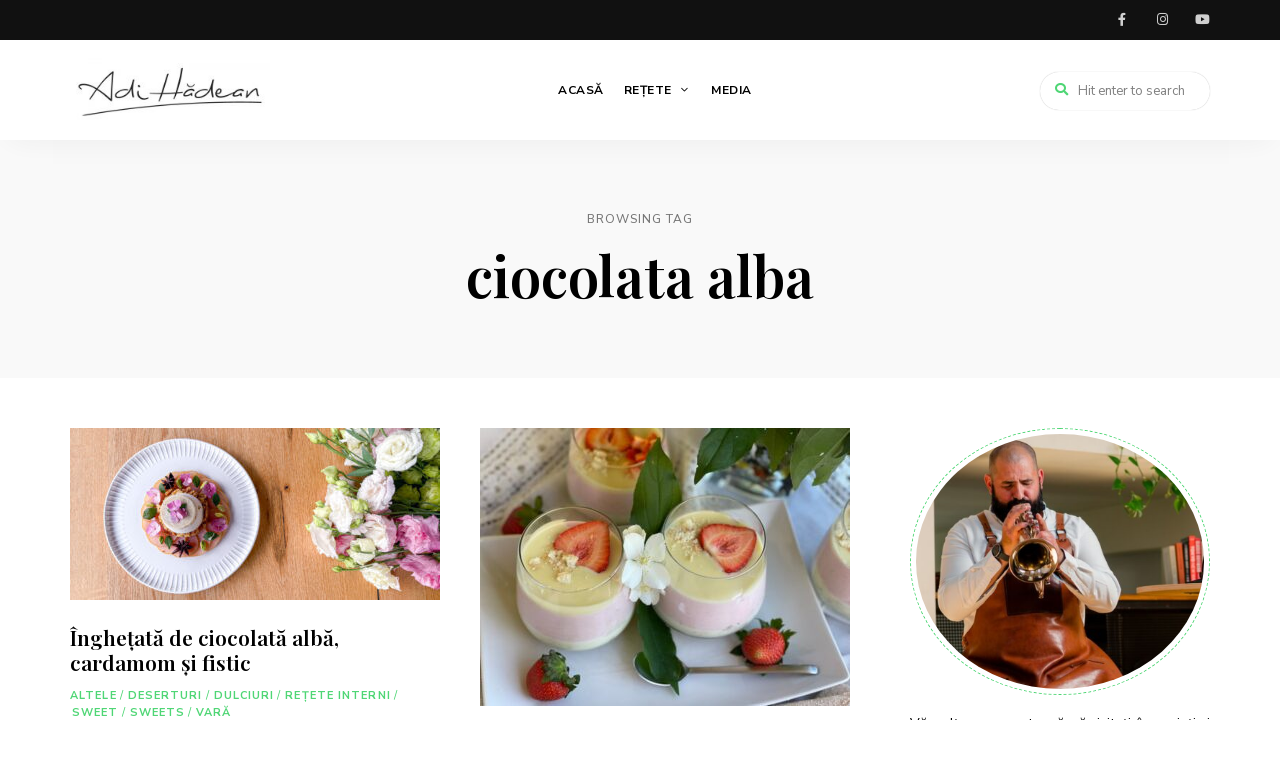

--- FILE ---
content_type: text/html; charset=UTF-8
request_url: https://adihadean.ro/tag/ciocolata-alba/
body_size: 15087
content:
<!DOCTYPE html>
<html lang="ro-RO" prefix="og: https://ogp.me/ns#" class="no-js no-svg">
	<head>
<script async src="https://www.googletagmanager.com/gtag/js?id=G-4FXG8VVLC3"></script>
<script>
  window.dataLayer = window.dataLayer || [];
  function gtag(){dataLayer.push(arguments);}
  gtag('js', new Date());

  gtag('config', 'G-4FXG8VVLC3');
</script>
		<meta charset="UTF-8">
		<meta name="viewport" content="width=device-width, initial-scale=1">
		<link rel="profile" href="//gmpg.org/xfn/11">
				
<!-- Optimizare pentru motoarele de căutare de Rank Math - https://rankmath.com/ -->
<title>ciocolata alba - Adi Hădean</title>
<meta name="robots" content="follow, noindex"/>
<meta property="og:locale" content="ro_RO" />
<meta property="og:type" content="article" />
<meta property="og:title" content="ciocolata alba - Adi Hădean" />
<meta property="og:url" content="https://adihadean.ro/tag/ciocolata-alba/" />
<meta property="og:site_name" content="Adi Hădean" />
<meta property="article:publisher" content="https://www.facebook.com/AdiHadean" />
<meta name="twitter:card" content="summary_large_image" />
<meta name="twitter:title" content="ciocolata alba - Adi Hădean" />
<meta name="twitter:label1" content="Articole" />
<meta name="twitter:data1" content="5" />
<script type="application/ld+json" class="rank-math-schema">{"@context":"https://schema.org","@graph":[{"@type":"Person","@id":"https://adihadean.ro/#person","name":"Adi H\u0103dean","sameAs":["https://www.facebook.com/AdiHadean"],"image":{"@type":"ImageObject","@id":"https://adihadean.ro/#logo","url":"https://adihadean.ro/wp-content/uploads/2020/07/cropped-Logo-Adi-Hadean.jpg","contentUrl":"https://adihadean.ro/wp-content/uploads/2020/07/cropped-Logo-Adi-Hadean.jpg","caption":"Adi H\u0103dean","inLanguage":"ro-RO","width":"850","height":"284"}},{"@type":"WebSite","@id":"https://adihadean.ro/#website","url":"https://adihadean.ro","name":"Adi H\u0103dean","publisher":{"@id":"https://adihadean.ro/#person"},"inLanguage":"ro-RO"},{"@type":"CollectionPage","@id":"https://adihadean.ro/tag/ciocolata-alba/#webpage","url":"https://adihadean.ro/tag/ciocolata-alba/","name":"ciocolata alba - Adi H\u0103dean","isPartOf":{"@id":"https://adihadean.ro/#website"},"inLanguage":"ro-RO"}]}</script>
<!-- /Rank Math - modul SEO pentru WordPress -->

<link rel='dns-prefetch' href='//www.googletagmanager.com' />
<link rel='dns-prefetch' href='//stats.wp.com' />
<link rel='dns-prefetch' href='//fonts.googleapis.com' />
<link rel='dns-prefetch' href='//pagead2.googlesyndication.com' />
<link rel="alternate" type="application/rss+xml" title="Adi Hădean &raquo; Flux" href="https://adihadean.ro/feed/" />
<link rel="alternate" type="application/rss+xml" title="Adi Hădean &raquo; Flux comentarii" href="https://adihadean.ro/comments/feed/" />
<link rel="alternate" type="application/rss+xml" title="Adi Hădean &raquo; Flux etichetă ciocolata alba" href="https://adihadean.ro/tag/ciocolata-alba/feed/" />
<script type="text/javascript">
/* <![CDATA[ */
window._wpemojiSettings = {"baseUrl":"https:\/\/s.w.org\/images\/core\/emoji\/15.0.3\/72x72\/","ext":".png","svgUrl":"https:\/\/s.w.org\/images\/core\/emoji\/15.0.3\/svg\/","svgExt":".svg","source":{"concatemoji":"https:\/\/adihadean.ro\/wp-includes\/js\/wp-emoji-release.min.js?ver=6.6.4"}};
/*! This file is auto-generated */
!function(i,n){var o,s,e;function c(e){try{var t={supportTests:e,timestamp:(new Date).valueOf()};sessionStorage.setItem(o,JSON.stringify(t))}catch(e){}}function p(e,t,n){e.clearRect(0,0,e.canvas.width,e.canvas.height),e.fillText(t,0,0);var t=new Uint32Array(e.getImageData(0,0,e.canvas.width,e.canvas.height).data),r=(e.clearRect(0,0,e.canvas.width,e.canvas.height),e.fillText(n,0,0),new Uint32Array(e.getImageData(0,0,e.canvas.width,e.canvas.height).data));return t.every(function(e,t){return e===r[t]})}function u(e,t,n){switch(t){case"flag":return n(e,"\ud83c\udff3\ufe0f\u200d\u26a7\ufe0f","\ud83c\udff3\ufe0f\u200b\u26a7\ufe0f")?!1:!n(e,"\ud83c\uddfa\ud83c\uddf3","\ud83c\uddfa\u200b\ud83c\uddf3")&&!n(e,"\ud83c\udff4\udb40\udc67\udb40\udc62\udb40\udc65\udb40\udc6e\udb40\udc67\udb40\udc7f","\ud83c\udff4\u200b\udb40\udc67\u200b\udb40\udc62\u200b\udb40\udc65\u200b\udb40\udc6e\u200b\udb40\udc67\u200b\udb40\udc7f");case"emoji":return!n(e,"\ud83d\udc26\u200d\u2b1b","\ud83d\udc26\u200b\u2b1b")}return!1}function f(e,t,n){var r="undefined"!=typeof WorkerGlobalScope&&self instanceof WorkerGlobalScope?new OffscreenCanvas(300,150):i.createElement("canvas"),a=r.getContext("2d",{willReadFrequently:!0}),o=(a.textBaseline="top",a.font="600 32px Arial",{});return e.forEach(function(e){o[e]=t(a,e,n)}),o}function t(e){var t=i.createElement("script");t.src=e,t.defer=!0,i.head.appendChild(t)}"undefined"!=typeof Promise&&(o="wpEmojiSettingsSupports",s=["flag","emoji"],n.supports={everything:!0,everythingExceptFlag:!0},e=new Promise(function(e){i.addEventListener("DOMContentLoaded",e,{once:!0})}),new Promise(function(t){var n=function(){try{var e=JSON.parse(sessionStorage.getItem(o));if("object"==typeof e&&"number"==typeof e.timestamp&&(new Date).valueOf()<e.timestamp+604800&&"object"==typeof e.supportTests)return e.supportTests}catch(e){}return null}();if(!n){if("undefined"!=typeof Worker&&"undefined"!=typeof OffscreenCanvas&&"undefined"!=typeof URL&&URL.createObjectURL&&"undefined"!=typeof Blob)try{var e="postMessage("+f.toString()+"("+[JSON.stringify(s),u.toString(),p.toString()].join(",")+"));",r=new Blob([e],{type:"text/javascript"}),a=new Worker(URL.createObjectURL(r),{name:"wpTestEmojiSupports"});return void(a.onmessage=function(e){c(n=e.data),a.terminate(),t(n)})}catch(e){}c(n=f(s,u,p))}t(n)}).then(function(e){for(var t in e)n.supports[t]=e[t],n.supports.everything=n.supports.everything&&n.supports[t],"flag"!==t&&(n.supports.everythingExceptFlag=n.supports.everythingExceptFlag&&n.supports[t]);n.supports.everythingExceptFlag=n.supports.everythingExceptFlag&&!n.supports.flag,n.DOMReady=!1,n.readyCallback=function(){n.DOMReady=!0}}).then(function(){return e}).then(function(){var e;n.supports.everything||(n.readyCallback(),(e=n.source||{}).concatemoji?t(e.concatemoji):e.wpemoji&&e.twemoji&&(t(e.twemoji),t(e.wpemoji)))}))}((window,document),window._wpemojiSettings);
/* ]]> */
</script>
<link rel='stylesheet' id='litespeed-cache-dummy-css' href='https://adihadean.ro/wp-content/plugins/litespeed-cache/assets/css/litespeed-dummy.css?ver=6.6.4' type='text/css' media='all' />
<link rel='stylesheet' id='wprm-public-css' href='https://adihadean.ro/wp-content/plugins/wp-recipe-maker/dist/public-modern.css?ver=9.5.3' type='text/css' media='all' />
<link rel='stylesheet' id='tinysalt-theme-google-fonts-css' href='https://fonts.googleapis.com/css?family=Nunito+Sans%3A100%2C200%2C300%2C400%2C500%2C600%2C700%2C800%7CPlayfair+Display%3A100%2C200%2C300%2C400%2C500%2C600%2C700%2C800&#038;display=swap&#038;ver=2023011001' type='text/css' media='all' />
<link rel='stylesheet' id='slick-css' href='https://adihadean.ro/wp-content/themes/tinysalt/assets/libs/slick/slick.css?ver=1.6.0' type='text/css' media='all' />
<link rel='stylesheet' id='font-awesome-css' href='https://adihadean.ro/wp-content/themes/tinysalt/assets/fonts/font-awesome/css/all.min.css?ver=6.6.4' type='text/css' media='all' />
<link rel='stylesheet' id='elegant-font-css' href='https://adihadean.ro/wp-content/themes/tinysalt/assets/fonts/elegant-font/font.css?ver=6.6.4' type='text/css' media='all' />
<link rel='stylesheet' id='wp-block-library-css' href='https://adihadean.ro/wp-includes/css/dist/block-library/style.min.css?ver=6.6.4' type='text/css' media='all' />
<link rel='stylesheet' id='tinysalt-theme-style-css' href='https://adihadean.ro/wp-content/themes/tinysalt/assets/css/front/main.min.css?ver=2023011001' type='text/css' media='all' />
<link rel='stylesheet' id='justified-gallery-css' href='https://adihadean.ro/wp-content/themes/tinysalt/assets/libs/justified-gallery/justifiedGallery.min.css?ver=3.6.5' type='text/css' media='all' />
<style id='wp-emoji-styles-inline-css' type='text/css'>

	img.wp-smiley, img.emoji {
		display: inline !important;
		border: none !important;
		box-shadow: none !important;
		height: 1em !important;
		width: 1em !important;
		margin: 0 0.07em !important;
		vertical-align: -0.1em !important;
		background: none !important;
		padding: 0 !important;
	}
</style>
<link rel='stylesheet' id='wp-components-css' href='https://adihadean.ro/wp-includes/css/dist/components/style.min.css?ver=6.6.4' type='text/css' media='all' />
<link rel='stylesheet' id='wp-preferences-css' href='https://adihadean.ro/wp-includes/css/dist/preferences/style.min.css?ver=6.6.4' type='text/css' media='all' />
<link rel='stylesheet' id='wp-block-editor-css' href='https://adihadean.ro/wp-includes/css/dist/block-editor/style.min.css?ver=6.6.4' type='text/css' media='all' />
<link rel='stylesheet' id='popup-maker-block-library-style-css' href='https://adihadean.ro/wp-content/plugins/popup-maker/dist/packages/block-library-style.css?ver=dbea705cfafe089d65f1' type='text/css' media='all' />
<link rel='stylesheet' id='mediaelement-css' href='https://adihadean.ro/wp-includes/js/mediaelement/mediaelementplayer-legacy.min.css?ver=4.2.17' type='text/css' media='all' />
<link rel='stylesheet' id='wp-mediaelement-css' href='https://adihadean.ro/wp-includes/js/mediaelement/wp-mediaelement.min.css?ver=6.6.4' type='text/css' media='all' />
<style id='jetpack-sharing-buttons-style-inline-css' type='text/css'>
.jetpack-sharing-buttons__services-list{display:flex;flex-direction:row;flex-wrap:wrap;gap:0;list-style-type:none;margin:5px;padding:0}.jetpack-sharing-buttons__services-list.has-small-icon-size{font-size:12px}.jetpack-sharing-buttons__services-list.has-normal-icon-size{font-size:16px}.jetpack-sharing-buttons__services-list.has-large-icon-size{font-size:24px}.jetpack-sharing-buttons__services-list.has-huge-icon-size{font-size:36px}@media print{.jetpack-sharing-buttons__services-list{display:none!important}}.editor-styles-wrapper .wp-block-jetpack-sharing-buttons{gap:0;padding-inline-start:0}ul.jetpack-sharing-buttons__services-list.has-background{padding:1.25em 2.375em}
</style>
<style id='classic-theme-styles-inline-css' type='text/css'>
/*! This file is auto-generated */
.wp-block-button__link{color:#fff;background-color:#32373c;border-radius:9999px;box-shadow:none;text-decoration:none;padding:calc(.667em + 2px) calc(1.333em + 2px);font-size:1.125em}.wp-block-file__button{background:#32373c;color:#fff;text-decoration:none}
</style>
<style id='global-styles-inline-css' type='text/css'>
:root{--wp--preset--aspect-ratio--square: 1;--wp--preset--aspect-ratio--4-3: 4/3;--wp--preset--aspect-ratio--3-4: 3/4;--wp--preset--aspect-ratio--3-2: 3/2;--wp--preset--aspect-ratio--2-3: 2/3;--wp--preset--aspect-ratio--16-9: 16/9;--wp--preset--aspect-ratio--9-16: 9/16;--wp--preset--color--black: #000000;--wp--preset--color--cyan-bluish-gray: #abb8c3;--wp--preset--color--white: #ffffff;--wp--preset--color--pale-pink: #f78da7;--wp--preset--color--vivid-red: #cf2e2e;--wp--preset--color--luminous-vivid-orange: #ff6900;--wp--preset--color--luminous-vivid-amber: #fcb900;--wp--preset--color--light-green-cyan: #7bdcb5;--wp--preset--color--vivid-green-cyan: #00d084;--wp--preset--color--pale-cyan-blue: #8ed1fc;--wp--preset--color--vivid-cyan-blue: #0693e3;--wp--preset--color--vivid-purple: #9b51e0;--wp--preset--gradient--vivid-cyan-blue-to-vivid-purple: linear-gradient(135deg,rgba(6,147,227,1) 0%,rgb(155,81,224) 100%);--wp--preset--gradient--light-green-cyan-to-vivid-green-cyan: linear-gradient(135deg,rgb(122,220,180) 0%,rgb(0,208,130) 100%);--wp--preset--gradient--luminous-vivid-amber-to-luminous-vivid-orange: linear-gradient(135deg,rgba(252,185,0,1) 0%,rgba(255,105,0,1) 100%);--wp--preset--gradient--luminous-vivid-orange-to-vivid-red: linear-gradient(135deg,rgba(255,105,0,1) 0%,rgb(207,46,46) 100%);--wp--preset--gradient--very-light-gray-to-cyan-bluish-gray: linear-gradient(135deg,rgb(238,238,238) 0%,rgb(169,184,195) 100%);--wp--preset--gradient--cool-to-warm-spectrum: linear-gradient(135deg,rgb(74,234,220) 0%,rgb(151,120,209) 20%,rgb(207,42,186) 40%,rgb(238,44,130) 60%,rgb(251,105,98) 80%,rgb(254,248,76) 100%);--wp--preset--gradient--blush-light-purple: linear-gradient(135deg,rgb(255,206,236) 0%,rgb(152,150,240) 100%);--wp--preset--gradient--blush-bordeaux: linear-gradient(135deg,rgb(254,205,165) 0%,rgb(254,45,45) 50%,rgb(107,0,62) 100%);--wp--preset--gradient--luminous-dusk: linear-gradient(135deg,rgb(255,203,112) 0%,rgb(199,81,192) 50%,rgb(65,88,208) 100%);--wp--preset--gradient--pale-ocean: linear-gradient(135deg,rgb(255,245,203) 0%,rgb(182,227,212) 50%,rgb(51,167,181) 100%);--wp--preset--gradient--electric-grass: linear-gradient(135deg,rgb(202,248,128) 0%,rgb(113,206,126) 100%);--wp--preset--gradient--midnight: linear-gradient(135deg,rgb(2,3,129) 0%,rgb(40,116,252) 100%);--wp--preset--font-size--small: 13px;--wp--preset--font-size--medium: 20px;--wp--preset--font-size--large: 36px;--wp--preset--font-size--x-large: 42px;--wp--preset--spacing--20: 0.44rem;--wp--preset--spacing--30: 0.67rem;--wp--preset--spacing--40: 1rem;--wp--preset--spacing--50: 1.5rem;--wp--preset--spacing--60: 2.25rem;--wp--preset--spacing--70: 3.38rem;--wp--preset--spacing--80: 5.06rem;--wp--preset--shadow--natural: 6px 6px 9px rgba(0, 0, 0, 0.2);--wp--preset--shadow--deep: 12px 12px 50px rgba(0, 0, 0, 0.4);--wp--preset--shadow--sharp: 6px 6px 0px rgba(0, 0, 0, 0.2);--wp--preset--shadow--outlined: 6px 6px 0px -3px rgba(255, 255, 255, 1), 6px 6px rgba(0, 0, 0, 1);--wp--preset--shadow--crisp: 6px 6px 0px rgba(0, 0, 0, 1);}:where(.is-layout-flex){gap: 0.5em;}:where(.is-layout-grid){gap: 0.5em;}body .is-layout-flex{display: flex;}.is-layout-flex{flex-wrap: wrap;align-items: center;}.is-layout-flex > :is(*, div){margin: 0;}body .is-layout-grid{display: grid;}.is-layout-grid > :is(*, div){margin: 0;}:where(.wp-block-columns.is-layout-flex){gap: 2em;}:where(.wp-block-columns.is-layout-grid){gap: 2em;}:where(.wp-block-post-template.is-layout-flex){gap: 1.25em;}:where(.wp-block-post-template.is-layout-grid){gap: 1.25em;}.has-black-color{color: var(--wp--preset--color--black) !important;}.has-cyan-bluish-gray-color{color: var(--wp--preset--color--cyan-bluish-gray) !important;}.has-white-color{color: var(--wp--preset--color--white) !important;}.has-pale-pink-color{color: var(--wp--preset--color--pale-pink) !important;}.has-vivid-red-color{color: var(--wp--preset--color--vivid-red) !important;}.has-luminous-vivid-orange-color{color: var(--wp--preset--color--luminous-vivid-orange) !important;}.has-luminous-vivid-amber-color{color: var(--wp--preset--color--luminous-vivid-amber) !important;}.has-light-green-cyan-color{color: var(--wp--preset--color--light-green-cyan) !important;}.has-vivid-green-cyan-color{color: var(--wp--preset--color--vivid-green-cyan) !important;}.has-pale-cyan-blue-color{color: var(--wp--preset--color--pale-cyan-blue) !important;}.has-vivid-cyan-blue-color{color: var(--wp--preset--color--vivid-cyan-blue) !important;}.has-vivid-purple-color{color: var(--wp--preset--color--vivid-purple) !important;}.has-black-background-color{background-color: var(--wp--preset--color--black) !important;}.has-cyan-bluish-gray-background-color{background-color: var(--wp--preset--color--cyan-bluish-gray) !important;}.has-white-background-color{background-color: var(--wp--preset--color--white) !important;}.has-pale-pink-background-color{background-color: var(--wp--preset--color--pale-pink) !important;}.has-vivid-red-background-color{background-color: var(--wp--preset--color--vivid-red) !important;}.has-luminous-vivid-orange-background-color{background-color: var(--wp--preset--color--luminous-vivid-orange) !important;}.has-luminous-vivid-amber-background-color{background-color: var(--wp--preset--color--luminous-vivid-amber) !important;}.has-light-green-cyan-background-color{background-color: var(--wp--preset--color--light-green-cyan) !important;}.has-vivid-green-cyan-background-color{background-color: var(--wp--preset--color--vivid-green-cyan) !important;}.has-pale-cyan-blue-background-color{background-color: var(--wp--preset--color--pale-cyan-blue) !important;}.has-vivid-cyan-blue-background-color{background-color: var(--wp--preset--color--vivid-cyan-blue) !important;}.has-vivid-purple-background-color{background-color: var(--wp--preset--color--vivid-purple) !important;}.has-black-border-color{border-color: var(--wp--preset--color--black) !important;}.has-cyan-bluish-gray-border-color{border-color: var(--wp--preset--color--cyan-bluish-gray) !important;}.has-white-border-color{border-color: var(--wp--preset--color--white) !important;}.has-pale-pink-border-color{border-color: var(--wp--preset--color--pale-pink) !important;}.has-vivid-red-border-color{border-color: var(--wp--preset--color--vivid-red) !important;}.has-luminous-vivid-orange-border-color{border-color: var(--wp--preset--color--luminous-vivid-orange) !important;}.has-luminous-vivid-amber-border-color{border-color: var(--wp--preset--color--luminous-vivid-amber) !important;}.has-light-green-cyan-border-color{border-color: var(--wp--preset--color--light-green-cyan) !important;}.has-vivid-green-cyan-border-color{border-color: var(--wp--preset--color--vivid-green-cyan) !important;}.has-pale-cyan-blue-border-color{border-color: var(--wp--preset--color--pale-cyan-blue) !important;}.has-vivid-cyan-blue-border-color{border-color: var(--wp--preset--color--vivid-cyan-blue) !important;}.has-vivid-purple-border-color{border-color: var(--wp--preset--color--vivid-purple) !important;}.has-vivid-cyan-blue-to-vivid-purple-gradient-background{background: var(--wp--preset--gradient--vivid-cyan-blue-to-vivid-purple) !important;}.has-light-green-cyan-to-vivid-green-cyan-gradient-background{background: var(--wp--preset--gradient--light-green-cyan-to-vivid-green-cyan) !important;}.has-luminous-vivid-amber-to-luminous-vivid-orange-gradient-background{background: var(--wp--preset--gradient--luminous-vivid-amber-to-luminous-vivid-orange) !important;}.has-luminous-vivid-orange-to-vivid-red-gradient-background{background: var(--wp--preset--gradient--luminous-vivid-orange-to-vivid-red) !important;}.has-very-light-gray-to-cyan-bluish-gray-gradient-background{background: var(--wp--preset--gradient--very-light-gray-to-cyan-bluish-gray) !important;}.has-cool-to-warm-spectrum-gradient-background{background: var(--wp--preset--gradient--cool-to-warm-spectrum) !important;}.has-blush-light-purple-gradient-background{background: var(--wp--preset--gradient--blush-light-purple) !important;}.has-blush-bordeaux-gradient-background{background: var(--wp--preset--gradient--blush-bordeaux) !important;}.has-luminous-dusk-gradient-background{background: var(--wp--preset--gradient--luminous-dusk) !important;}.has-pale-ocean-gradient-background{background: var(--wp--preset--gradient--pale-ocean) !important;}.has-electric-grass-gradient-background{background: var(--wp--preset--gradient--electric-grass) !important;}.has-midnight-gradient-background{background: var(--wp--preset--gradient--midnight) !important;}.has-small-font-size{font-size: var(--wp--preset--font-size--small) !important;}.has-medium-font-size{font-size: var(--wp--preset--font-size--medium) !important;}.has-large-font-size{font-size: var(--wp--preset--font-size--large) !important;}.has-x-large-font-size{font-size: var(--wp--preset--font-size--x-large) !important;}
:where(.wp-block-post-template.is-layout-flex){gap: 1.25em;}:where(.wp-block-post-template.is-layout-grid){gap: 1.25em;}
:where(.wp-block-columns.is-layout-flex){gap: 2em;}:where(.wp-block-columns.is-layout-grid){gap: 2em;}
:root :where(.wp-block-pullquote){font-size: 1.5em;line-height: 1.6;}
</style>
<link rel='stylesheet' id='contact-form-7-css' href='https://adihadean.ro/wp-content/plugins/contact-form-7/includes/css/styles.css?ver=5.9.8' type='text/css' media='all' />
<link rel='stylesheet' id='tinysalt-child-theme-style-css' href='https://adihadean.ro/wp-content/themes/tinysalt-child/style.css?ver=6.6.4' type='text/css' media='all' />
<style id='tinysalt-child-theme-style-inline-css' type='text/css'>
.wprm-recipe-container { display: none; }
</style>
<link rel='stylesheet' id='elementor-icons-css' href='https://adihadean.ro/wp-content/plugins/elementor/assets/lib/eicons/css/elementor-icons.min.css?ver=5.30.0' type='text/css' media='all' />
<link rel='stylesheet' id='elementor-frontend-css' href='https://adihadean.ro/wp-content/plugins/elementor/assets/css/frontend-lite.min.css?ver=3.23.4' type='text/css' media='all' />
<link rel='stylesheet' id='swiper-css' href='https://adihadean.ro/wp-content/plugins/elementor/assets/lib/swiper/v8/css/swiper.min.css?ver=8.4.5' type='text/css' media='all' />
<link rel='stylesheet' id='elementor-post-52743-css' href='https://adihadean.ro/wp-content/uploads/elementor/css/post-52743.css?ver=1723622693' type='text/css' media='all' />
<link rel='stylesheet' id='google-fonts-1-css' href='https://fonts.googleapis.com/css?family=Roboto%3A100%2C100italic%2C200%2C200italic%2C300%2C300italic%2C400%2C400italic%2C500%2C500italic%2C600%2C600italic%2C700%2C700italic%2C800%2C800italic%2C900%2C900italic%7CRoboto+Slab%3A100%2C100italic%2C200%2C200italic%2C300%2C300italic%2C400%2C400italic%2C500%2C500italic%2C600%2C600italic%2C700%2C700italic%2C800%2C800italic%2C900%2C900italic&#038;display=swap&#038;subset=latin-ext&#038;ver=6.6.4' type='text/css' media='all' />
<link rel="preconnect" href="https://fonts.gstatic.com/" crossorigin><script type="text/javascript" src="https://adihadean.ro/wp-includes/js/jquery/jquery.min.js?ver=3.7.1" id="jquery-core-js"></script>
<script type="text/javascript" src="https://adihadean.ro/wp-includes/js/jquery/jquery-migrate.min.js?ver=3.4.1" id="jquery-migrate-js"></script>
<script type="text/javascript" src="https://adihadean.ro/wp-content/themes/tinysalt/assets/js/libs/modernizr.min.js?ver=3.3.1" id="modernizr-js"></script>
<!--[if lt IE 9]>
<script type="text/javascript" src="https://adihadean.ro/wp-content/themes/tinysalt/assets/js/libs/html5shiv.min.js?ver=3.7.3" id="html5shiv-js"></script>
<![endif]-->

<!-- Google tag (gtag.js) snippet added by Site Kit -->
<!-- Google Analytics snippet added by Site Kit -->
<script type="text/javascript" src="https://www.googletagmanager.com/gtag/js?id=GT-NF7M7XR8" id="google_gtagjs-js" async></script>
<script type="text/javascript" id="google_gtagjs-js-after">
/* <![CDATA[ */
window.dataLayer = window.dataLayer || [];function gtag(){dataLayer.push(arguments);}
gtag("set","linker",{"domains":["adihadean.ro"]});
gtag("js", new Date());
gtag("set", "developer_id.dZTNiMT", true);
gtag("config", "GT-NF7M7XR8");
/* ]]> */
</script>
<link rel="https://api.w.org/" href="https://adihadean.ro/wp-json/" /><link rel="alternate" title="JSON" type="application/json" href="https://adihadean.ro/wp-json/wp/v2/tags/2801" /><link rel="EditURI" type="application/rsd+xml" title="RSD" href="https://adihadean.ro/xmlrpc.php?rsd" />
<meta name="generator" content="WordPress 6.6.4" />
<meta name="generator" content="Site Kit by Google 1.170.0" /><meta name="generator" content="performance-lab 3.3.1; plugins: ">
<style type="text/css"> .tippy-box[data-theme~="wprm"] { background-color: #333333; color: #FFFFFF; } .tippy-box[data-theme~="wprm"][data-placement^="top"] > .tippy-arrow::before { border-top-color: #333333; } .tippy-box[data-theme~="wprm"][data-placement^="bottom"] > .tippy-arrow::before { border-bottom-color: #333333; } .tippy-box[data-theme~="wprm"][data-placement^="left"] > .tippy-arrow::before { border-left-color: #333333; } .tippy-box[data-theme~="wprm"][data-placement^="right"] > .tippy-arrow::before { border-right-color: #333333; } .tippy-box[data-theme~="wprm"] a { color: #FFFFFF; } .wprm-comment-rating svg { width: 18px !important; height: 18px !important; } img.wprm-comment-rating { width: 90px !important; height: 18px !important; } body { --comment-rating-star-color: #343434; } body { --wprm-popup-font-size: 16px; } body { --wprm-popup-background: #ffffff; } body { --wprm-popup-title: #000000; } body { --wprm-popup-content: #444444; } body { --wprm-popup-button-background: #444444; } body { --wprm-popup-button-text: #ffffff; }</style><style type="text/css">.wprm-glossary-term {color: #5A822B;text-decoration: underline;cursor: help;}</style><style type="text/css">.wprm-recipe-template-snippet-basic-buttons {
    font-family: inherit; /* wprm_font_family type=font */
    font-size: 0.9em; /* wprm_font_size type=font_size */
    text-align: center; /* wprm_text_align type=align */
    margin-top: 0px; /* wprm_margin_top type=size */
    margin-bottom: 10px; /* wprm_margin_bottom type=size */
}
.wprm-recipe-template-snippet-basic-buttons a  {
    margin: 5px; /* wprm_margin_button type=size */
    margin: 5px; /* wprm_margin_button type=size */
}

.wprm-recipe-template-snippet-basic-buttons a:first-child {
    margin-left: 0;
}
.wprm-recipe-template-snippet-basic-buttons a:last-child {
    margin-right: 0;
}.wprm-recipe-template-chic {
    margin: 20px auto;
    background-color: #fafafa; /* wprm_background type=color */
    font-family: -apple-system, BlinkMacSystemFont, "Segoe UI", Roboto, Oxygen-Sans, Ubuntu, Cantarell, "Helvetica Neue", sans-serif; /* wprm_main_font_family type=font */
    font-size: 0.9em; /* wprm_main_font_size type=font_size */
    line-height: 1.5em; /* wprm_main_line_height type=font_size */
    color: #333333; /* wprm_main_text type=color */
    max-width: 650px; /* wprm_max_width type=size */
}
.wprm-recipe-template-chic a {
    color: #3498db; /* wprm_link type=color */
}
.wprm-recipe-template-chic p, .wprm-recipe-template-chic li {
    font-family: -apple-system, BlinkMacSystemFont, "Segoe UI", Roboto, Oxygen-Sans, Ubuntu, Cantarell, "Helvetica Neue", sans-serif; /* wprm_main_font_family type=font */
    font-size: 1em !important;
    line-height: 1.5em !important; /* wprm_main_line_height type=font_size */
}
.wprm-recipe-template-chic li {
    margin: 0 0 0 32px !important;
    padding: 0 !important;
}
.rtl .wprm-recipe-template-chic li {
    margin: 0 32px 0 0 !important;
}
.wprm-recipe-template-chic ol, .wprm-recipe-template-chic ul {
    margin: 0 !important;
    padding: 0 !important;
}
.wprm-recipe-template-chic br {
    display: none;
}
.wprm-recipe-template-chic .wprm-recipe-name,
.wprm-recipe-template-chic .wprm-recipe-header {
    font-family: -apple-system, BlinkMacSystemFont, "Segoe UI", Roboto, Oxygen-Sans, Ubuntu, Cantarell, "Helvetica Neue", sans-serif; /* wprm_header_font_family type=font */
    color: #000000; /* wprm_header_text type=color */
    line-height: 1.3em; /* wprm_header_line_height type=font_size */
}
.wprm-recipe-template-chic h1,
.wprm-recipe-template-chic h2,
.wprm-recipe-template-chic h3,
.wprm-recipe-template-chic h4,
.wprm-recipe-template-chic h5,
.wprm-recipe-template-chic h6 {
    font-family: -apple-system, BlinkMacSystemFont, "Segoe UI", Roboto, Oxygen-Sans, Ubuntu, Cantarell, "Helvetica Neue", sans-serif; /* wprm_header_font_family type=font */
    color: #212121; /* wprm_header_text type=color */
    line-height: 1.3em; /* wprm_header_line_height type=font_size */
    margin: 0 !important;
    padding: 0 !important;
}
.wprm-recipe-template-chic .wprm-recipe-header {
    margin-top: 1.2em !important;
}
.wprm-recipe-template-chic h1 {
    font-size: 2em; /* wprm_h1_size type=font_size */
}
.wprm-recipe-template-chic h2 {
    font-size: 1.8em; /* wprm_h2_size type=font_size */
}
.wprm-recipe-template-chic h3 {
    font-size: 1.2em; /* wprm_h3_size type=font_size */
}
.wprm-recipe-template-chic h4 {
    font-size: 1em; /* wprm_h4_size type=font_size */
}
.wprm-recipe-template-chic h5 {
    font-size: 1em; /* wprm_h5_size type=font_size */
}
.wprm-recipe-template-chic h6 {
    font-size: 1em; /* wprm_h6_size type=font_size */
}.wprm-recipe-template-chic {
    font-size: 1em; /* wprm_main_font_size type=font_size */
	border-style: solid; /* wprm_border_style type=border */
	border-width: 1px; /* wprm_border_width type=size */
	border-color: #E0E0E0; /* wprm_border type=color */
    padding: 10px;
    background-color: #ffffff; /* wprm_background type=color */
    max-width: 950px; /* wprm_max_width type=size */
}
.wprm-recipe-template-chic a {
    color: #5A822B; /* wprm_link type=color */
}
.wprm-recipe-template-chic .wprm-recipe-name {
    line-height: 1.3em;
    font-weight: bold;
}
.wprm-recipe-template-chic .wprm-template-chic-buttons {
	clear: both;
    font-size: 0.9em;
    text-align: center;
}
.wprm-recipe-template-chic .wprm-template-chic-buttons .wprm-recipe-icon {
    margin-right: 5px;
}
.wprm-recipe-template-chic .wprm-recipe-header {
	margin-bottom: 0.5em !important;
}
.wprm-recipe-template-chic .wprm-nutrition-label-container {
	font-size: 0.9em;
}
.wprm-recipe-template-chic .wprm-call-to-action {
	border-radius: 3px;
}.wprm-recipe-template-compact-howto {
    margin: 20px auto;
    background-color: #fafafa; /* wprm_background type=color */
    font-family: -apple-system, BlinkMacSystemFont, "Segoe UI", Roboto, Oxygen-Sans, Ubuntu, Cantarell, "Helvetica Neue", sans-serif; /* wprm_main_font_family type=font */
    font-size: 0.9em; /* wprm_main_font_size type=font_size */
    line-height: 1.5em; /* wprm_main_line_height type=font_size */
    color: #333333; /* wprm_main_text type=color */
    max-width: 650px; /* wprm_max_width type=size */
}
.wprm-recipe-template-compact-howto a {
    color: #3498db; /* wprm_link type=color */
}
.wprm-recipe-template-compact-howto p, .wprm-recipe-template-compact-howto li {
    font-family: -apple-system, BlinkMacSystemFont, "Segoe UI", Roboto, Oxygen-Sans, Ubuntu, Cantarell, "Helvetica Neue", sans-serif; /* wprm_main_font_family type=font */
    font-size: 1em !important;
    line-height: 1.5em !important; /* wprm_main_line_height type=font_size */
}
.wprm-recipe-template-compact-howto li {
    margin: 0 0 0 32px !important;
    padding: 0 !important;
}
.rtl .wprm-recipe-template-compact-howto li {
    margin: 0 32px 0 0 !important;
}
.wprm-recipe-template-compact-howto ol, .wprm-recipe-template-compact-howto ul {
    margin: 0 !important;
    padding: 0 !important;
}
.wprm-recipe-template-compact-howto br {
    display: none;
}
.wprm-recipe-template-compact-howto .wprm-recipe-name,
.wprm-recipe-template-compact-howto .wprm-recipe-header {
    font-family: -apple-system, BlinkMacSystemFont, "Segoe UI", Roboto, Oxygen-Sans, Ubuntu, Cantarell, "Helvetica Neue", sans-serif; /* wprm_header_font_family type=font */
    color: #000000; /* wprm_header_text type=color */
    line-height: 1.3em; /* wprm_header_line_height type=font_size */
}
.wprm-recipe-template-compact-howto h1,
.wprm-recipe-template-compact-howto h2,
.wprm-recipe-template-compact-howto h3,
.wprm-recipe-template-compact-howto h4,
.wprm-recipe-template-compact-howto h5,
.wprm-recipe-template-compact-howto h6 {
    font-family: -apple-system, BlinkMacSystemFont, "Segoe UI", Roboto, Oxygen-Sans, Ubuntu, Cantarell, "Helvetica Neue", sans-serif; /* wprm_header_font_family type=font */
    color: #212121; /* wprm_header_text type=color */
    line-height: 1.3em; /* wprm_header_line_height type=font_size */
    margin: 0 !important;
    padding: 0 !important;
}
.wprm-recipe-template-compact-howto .wprm-recipe-header {
    margin-top: 1.2em !important;
}
.wprm-recipe-template-compact-howto h1 {
    font-size: 2em; /* wprm_h1_size type=font_size */
}
.wprm-recipe-template-compact-howto h2 {
    font-size: 1.8em; /* wprm_h2_size type=font_size */
}
.wprm-recipe-template-compact-howto h3 {
    font-size: 1.2em; /* wprm_h3_size type=font_size */
}
.wprm-recipe-template-compact-howto h4 {
    font-size: 1em; /* wprm_h4_size type=font_size */
}
.wprm-recipe-template-compact-howto h5 {
    font-size: 1em; /* wprm_h5_size type=font_size */
}
.wprm-recipe-template-compact-howto h6 {
    font-size: 1em; /* wprm_h6_size type=font_size */
}.wprm-recipe-template-compact-howto {
	border-style: solid; /* wprm_border_style type=border */
	border-width: 1px; /* wprm_border_width type=size */
	border-color: #777777; /* wprm_border type=color */
	border-radius: 0px; /* wprm_border_radius type=size */
	padding: 10px;
}</style>	<style>img#wpstats{display:none}</style>
		
<!-- Google AdSense meta tags added by Site Kit -->
<meta name="google-adsense-platform-account" content="ca-host-pub-2644536267352236">
<meta name="google-adsense-platform-domain" content="sitekit.withgoogle.com">
<!-- End Google AdSense meta tags added by Site Kit -->
<meta name="generator" content="Elementor 3.23.4; features: e_optimized_css_loading, additional_custom_breakpoints, e_lazyload; settings: css_print_method-external, google_font-enabled, font_display-swap">
			<style>
				.e-con.e-parent:nth-of-type(n+4):not(.e-lazyloaded):not(.e-no-lazyload),
				.e-con.e-parent:nth-of-type(n+4):not(.e-lazyloaded):not(.e-no-lazyload) * {
					background-image: none !important;
				}
				@media screen and (max-height: 1024px) {
					.e-con.e-parent:nth-of-type(n+3):not(.e-lazyloaded):not(.e-no-lazyload),
					.e-con.e-parent:nth-of-type(n+3):not(.e-lazyloaded):not(.e-no-lazyload) * {
						background-image: none !important;
					}
				}
				@media screen and (max-height: 640px) {
					.e-con.e-parent:nth-of-type(n+2):not(.e-lazyloaded):not(.e-no-lazyload),
					.e-con.e-parent:nth-of-type(n+2):not(.e-lazyloaded):not(.e-no-lazyload) * {
						background-image: none !important;
					}
				}
			</style>
			<script type="text/javascript" id="google_gtagjs" src="https://www.googletagmanager.com/gtag/js?id=G-TXWPZX0S6C" async="async"></script>
<script type="text/javascript" id="google_gtagjs-inline">
/* <![CDATA[ */
window.dataLayer = window.dataLayer || [];function gtag(){dataLayer.push(arguments);}gtag('js', new Date());gtag('config', 'G-TXWPZX0S6C', {} );
/* ]]> */
</script>

<!-- Google AdSense snippet added by Site Kit -->
<script type="text/javascript" async="async" src="https://pagead2.googlesyndication.com/pagead/js/adsbygoogle.js?client=ca-pub-2961591350414215&amp;host=ca-host-pub-2644536267352236" crossorigin="anonymous"></script>

<!-- End Google AdSense snippet added by Site Kit -->
	</head>

	<body class="archive tag tag-ciocolata-alba tag-2801 wp-custom-logo wp-embed-responsive elementor-default elementor-kit-52743 light-color ">
						<div id="page">
			<header id="masthead" class="site-header default-site-header site-header-layout-2 light-color show-top-bar show-social mobile-search" data-sticky="sticky-scroll-up">        <div class="header-top-bar">
            <div class="container"><nav class="social-navigation"><ul id="menu-social-menu" class="social-nav menu"><li id="menu-item-199" class="menu-item menu-item-type-custom menu-item-object-custom menu-item-199"><a href="https://www.facebook.com/AdiHadean/">facebook</a></li>
<li id="menu-item-201" class="menu-item menu-item-type-custom menu-item-object-custom menu-item-201"><a href="https://www.instagram.com/adihadean">instagram</a></li>
<li id="menu-item-203" class="menu-item menu-item-type-custom menu-item-object-custom menu-item-203"><a href="https://www.youtube.com/@Retete.Simple_AdiHadean">youtube</a></li>
</ul></nav>            </div>
        </div>
    <div class="site-header-main">
        <div class="container">
            <!-- .site-branding -->
            <div class="header-section branding header-left">
                <div class="site-branding hide-title-tagline">
                    
        <a href="https://adihadean.ro/" class="custom-logo-link" rel="home" itemprop="url">
			<img width="200" height="67" src="https://adihadean.ro/wp-content/uploads/2020/07/cropped-Logo-Adi-Hadean.jpg" class="custom-logo" alt="Adi Hădean" decoding="async" srcset="https://adihadean.ro/wp-content/uploads/2020/07/cropped-Logo-Adi-Hadean.jpg 850w, https://adihadean.ro/wp-content/uploads/2020/07/cropped-Logo-Adi-Hadean-400x134.jpg 400w, https://adihadean.ro/wp-content/uploads/2020/07/cropped-Logo-Adi-Hadean-768x257.jpg 768w, https://adihadean.ro/wp-content/uploads/2020/07/cropped-Logo-Adi-Hadean-780x261.jpg 780w, https://adihadean.ro/wp-content/uploads/2020/07/cropped-Logo-Adi-Hadean-600x200.jpg 600w, https://adihadean.ro/wp-content/uploads/2020/07/cropped-Logo-Adi-Hadean-550x184.jpg 550w, https://adihadean.ro/wp-content/uploads/2020/07/cropped-Logo-Adi-Hadean-370x124.jpg 370w, https://adihadean.ro/wp-content/uploads/2020/07/cropped-Logo-Adi-Hadean-255x85.jpg 255w" sizes="255px" data-loftocean-lazy-load-sizes="(max-width: 200px) 100vw, 200px" data-loftocean-loading-image="on" />		</a>                    <p class="site-title">
                        <a href="https://adihadean.ro/" rel="home">Adi Hădean</a>
                    </p>                        <p class="site-description">Rețete fără secrete</p>                 </div>
            </div> <!-- end of .site-branding -->
                                    <div class="header-section menu"><nav id="site-navigation" class="main-navigation"><ul id="menu-main-menu" class="primary-menu"><li id="menu-item-13040" class="menu-item menu-item-type-custom menu-item-object-custom menu-item-home menu-item-13040"><a href="https://adihadean.ro/">Acasă</a></li>
<li id="menu-item-54133" class="menu-item menu-item-type-custom menu-item-object-custom menu-item-has-children menu-item-54133"><a href="#">Rețete</a>
<ul class="sub-menu" style="display: none;">
	<li id="menu-item-13037" class="menu-item menu-item-type-taxonomy menu-item-object-category menu-item-13037"><a href="https://adihadean.ro/category/zemoase/">Zemoase</a></li>
	<li id="menu-item-13036" class="menu-item menu-item-type-taxonomy menu-item-object-category menu-item-13036"><a href="https://adihadean.ro/category/uscaturi/">Uscături</a></li>
	<li id="menu-item-13034" class="menu-item menu-item-type-taxonomy menu-item-object-category menu-item-13034"><a href="https://adihadean.ro/category/retete-cu-carne/">Rețete cu carne</a></li>
	<li id="menu-item-13035" class="menu-item menu-item-type-taxonomy menu-item-object-category menu-item-13035"><a href="https://adihadean.ro/category/retete-fara-carne/">Rețete fără carne</a></li>
	<li id="menu-item-13032" class="menu-item menu-item-type-taxonomy menu-item-object-category menu-item-13032"><a href="https://adihadean.ro/category/dulciuri/">Dulciuri</a></li>
	<li id="menu-item-41708" class="menu-item menu-item-type-post_type menu-item-object-page menu-item-41708"><a href="https://adihadean.ro/retete/">Vezi toate rețetele</a></li>
</ul>
</li>
<li id="menu-item-52754" class="menu-item menu-item-type-custom menu-item-object-custom menu-item-52754"><a href="https://ro.wikipedia.org/wiki/Adrian_Hădean">Media</a></li>
</ul></nav></div>            <div class="header-section header-right">
                <div class="search">
    <form role="search" method="get" action="https://adihadean.ro/">
        <i class="fa fa-search"></i><input type="search" placeholder="Hit enter to search" class="search-input" autocomplete="off" name="s">
            </form>
</div>
                <div class="site-header-search">
	<span class="toggle-button"><span class="screen-reader-text">Search</span></span>
</div>
                <button id="menu-toggle" class="menu-toggle">Menu</button>
            </div>
        </div>
    </div><!-- .site-header-main -->
</header>
			<!-- #content -->
			<div id="content"  class="site-content with-sidebar-right">
<header class="page-header">	<div class="page-header-text">
        <span>Browsing Tag</span>
		<h1 class="page-title">ciocolata alba</h1>
        	</div>
</header>

<div class="main">
	<div class="container">
		<div id="primary" class="primary content-area">
							<div class="posts layout-masonry style-normal column-2">
					<div class="posts-wrapper">
<div class="masonry-column"><article class="post-58492 post type-post status-publish format-standard has-post-thumbnail hentry category-all-seasons category-deserturi category-dulciuri category-retete-interni category-sweet category-sweets category-vara tag-inghetata-artizanala tag-inghetata-cremoasa tag-inghetata-de-casa tag-cardamom tag-ciocolata-alba tag-desert-de-vara tag-desert-racoritor tag-deserturi-simple tag-fara-oua tag-fistic tag-interni-2025 tag-reteta-rapida tag-retete-cu-ciocolata tag-retete-cu-condimente tag-retete-cu-fistic tag-retete-de-sezon tag-retete-de-vara-2 tag-retete-dulci-2 tag-retete-interni-2" data-post-id="58492">	     	<div class="featured-img">            <a href="https://adihadean.ro/08/08/inghetata-de-ciocolata-alba-cardamom-si-fistic/"><img fetchpriority="high" width="370" height="172" src="https://adihadean.ro/wp-content/uploads/2025/07/1.-Coperta-1-370x172.jpg" class="attachment-tinysalt_370 size-tinysalt_370 wp-post-image image-layout-masonry-column-2" alt="1. Coperta înghețată" decoding="async" srcset="https://adihadean.ro/wp-content/uploads/2025/07/1.-Coperta-1-370x172.jpg 370w, https://adihadean.ro/wp-content/uploads/2025/07/1.-Coperta-1-400x186.jpg 400w, https://adihadean.ro/wp-content/uploads/2025/07/1.-Coperta-1-1024x477.jpg 1024w, https://adihadean.ro/wp-content/uploads/2025/07/1.-Coperta-1-768x358.jpg 768w, https://adihadean.ro/wp-content/uploads/2025/07/1.-Coperta-1-1536x716.jpg 1536w, https://adihadean.ro/wp-content/uploads/2025/07/1.-Coperta-1-1920x894.jpg 1920w, https://adihadean.ro/wp-content/uploads/2025/07/1.-Coperta-1-1440x671.jpg 1440w, https://adihadean.ro/wp-content/uploads/2025/07/1.-Coperta-1-1200x559.jpg 1200w, https://adihadean.ro/wp-content/uploads/2025/07/1.-Coperta-1-780x363.jpg 780w, https://adihadean.ro/wp-content/uploads/2025/07/1.-Coperta-1-600x279.jpg 600w, https://adihadean.ro/wp-content/uploads/2025/07/1.-Coperta-1-550x256.jpg 550w, https://adihadean.ro/wp-content/uploads/2025/07/1.-Coperta-1-255x119.jpg 255w, https://adihadean.ro/wp-content/uploads/2025/07/1.-Coperta-1.jpg 2048w" sizes="255px" data-loftocean-lazy-load-sizes="(max-width: 1366px) 370px, 490px" data-loftocean-loading-image="on" /></a>        <div class="overlay-label time">
    		<a href="https://adihadean.ro/08/08/inghetata-de-ciocolata-alba-cardamom-si-fistic/">
    			<time class="published" datetime="2025-08-08T08:52:52+03:00">8 august 2025</time>
    		</a>
    	</div> 			<div class="overlay-label like post-like loftocean-like-meta" data-post-id="58492" data-like-count="0">
				<i class="fas fa-heart"></i>
			</div>	    	</div>    	<div class="post-content">
    		<header class="post-header">
    			<h2 class="post-title">
    				<a href="https://adihadean.ro/08/08/inghetata-de-ciocolata-alba-cardamom-si-fistic/">Înghețată de ciocolată albă, cardamom și fistic</a>
    			</h2>
                    						<div class="cat-links"><a href="https://adihadean.ro/category/all-seasons/" rel="tag">Altele</a> / <a href="https://adihadean.ro/category/deserturi/" rel="tag">Deserturi</a> / <a href="https://adihadean.ro/category/dulciuri/" rel="tag">Dulciuri</a> / <a href="https://adihadean.ro/category/retete-interni/" rel="tag">Rețete interni</a> / <a href="https://adihadean.ro/category/sweet/" rel="tag">Sweet</a> / <a href="https://adihadean.ro/category/sweets/" rel="tag">Sweets</a> / <a href="https://adihadean.ro/category/vara/" rel="tag">Vară</a></div>				            <div class="meta">
                <div class="meta-item comment-count">
                    <a href="https://adihadean.ro/08/08/inghetata-de-ciocolata-alba-cardamom-si-fistic/#comments"><i class="fas fa-comments"></i> 0</a>
                </div>
            </div>    		</header>		<div class="post-excerpt"><p>Desertul meu de vară s-a născut într-o după-amiază leneșă, când lumina blândă a soarelui mângâia perdelele, iar aerul era dulce de la mirosul fructelor bine &#8230;</p>
</div> 	    		<footer class="post-footer">		<div class="more-btn">
			<a class="read-more-btn" href="https://adihadean.ro/08/08/inghetata-de-ciocolata-alba-cardamom-si-fistic/"><span>Read More</span></a>
		</div> </footer>    	</div></article>

<article class="post-57824 post type-post status-publish format-standard has-post-thumbnail hentry category-deserturi category-dulciuri category-retete-interni category-sweet category-sweets category-uncategorized category-vara tag-capsuni-proaspete tag-ciocolata-alba tag-crema-aerata tag-desert-cu-capsuni tag-desert-cu-fructe tag-desert-elegant tag-desert-lejer tag-desert-racoritor tag-mousse-cu-ciocolata-alba tag-mousse-de-capsuni tag-mousse-de-vara tag-mousse-fin tag-prajitura-fara-coacere tag-reteta-cu-ciocolata-alba tag-reteta-rapida" data-post-id="57824">	     	<div class="featured-img">            <a href="https://adihadean.ro/05/30/mousse-de-capsuni-si-ciocolata-alba/"><img width="370" height="278" src="https://adihadean.ro/wp-content/uploads/2025/05/cover-photo-1-Strawberry-Whisper-Mousse-de-Capsuni-si-Ciocolata-Alba-370x278.jpeg" class="attachment-tinysalt_370 size-tinysalt_370 wp-post-image image-layout-masonry-column-2" alt="" decoding="async" srcset="https://adihadean.ro/wp-content/uploads/2025/05/cover-photo-1-Strawberry-Whisper-Mousse-de-Capsuni-si-Ciocolata-Alba-370x278.jpeg 370w, https://adihadean.ro/wp-content/uploads/2025/05/cover-photo-1-Strawberry-Whisper-Mousse-de-Capsuni-si-Ciocolata-Alba-400x300.jpeg 400w, https://adihadean.ro/wp-content/uploads/2025/05/cover-photo-1-Strawberry-Whisper-Mousse-de-Capsuni-si-Ciocolata-Alba-1024x768.jpeg 1024w, https://adihadean.ro/wp-content/uploads/2025/05/cover-photo-1-Strawberry-Whisper-Mousse-de-Capsuni-si-Ciocolata-Alba-768x576.jpeg 768w, https://adihadean.ro/wp-content/uploads/2025/05/cover-photo-1-Strawberry-Whisper-Mousse-de-Capsuni-si-Ciocolata-Alba-1536x1152.jpeg 1536w, https://adihadean.ro/wp-content/uploads/2025/05/cover-photo-1-Strawberry-Whisper-Mousse-de-Capsuni-si-Ciocolata-Alba-2048x1536.jpeg 2048w, https://adihadean.ro/wp-content/uploads/2025/05/cover-photo-1-Strawberry-Whisper-Mousse-de-Capsuni-si-Ciocolata-Alba-500x375.jpeg 500w, https://adihadean.ro/wp-content/uploads/2025/05/cover-photo-1-Strawberry-Whisper-Mousse-de-Capsuni-si-Ciocolata-Alba-1920x1440.jpeg 1920w, https://adihadean.ro/wp-content/uploads/2025/05/cover-photo-1-Strawberry-Whisper-Mousse-de-Capsuni-si-Ciocolata-Alba-1440x1080.jpeg 1440w, https://adihadean.ro/wp-content/uploads/2025/05/cover-photo-1-Strawberry-Whisper-Mousse-de-Capsuni-si-Ciocolata-Alba-1200x900.jpeg 1200w, https://adihadean.ro/wp-content/uploads/2025/05/cover-photo-1-Strawberry-Whisper-Mousse-de-Capsuni-si-Ciocolata-Alba-780x585.jpeg 780w, https://adihadean.ro/wp-content/uploads/2025/05/cover-photo-1-Strawberry-Whisper-Mousse-de-Capsuni-si-Ciocolata-Alba-600x450.jpeg 600w, https://adihadean.ro/wp-content/uploads/2025/05/cover-photo-1-Strawberry-Whisper-Mousse-de-Capsuni-si-Ciocolata-Alba-550x413.jpeg 550w, https://adihadean.ro/wp-content/uploads/2025/05/cover-photo-1-Strawberry-Whisper-Mousse-de-Capsuni-si-Ciocolata-Alba-255x191.jpeg 255w" sizes="255px" data-loftocean-lazy-load-sizes="(max-width: 1366px) 370px, 490px" data-loftocean-loading-image="on" /></a>        <div class="overlay-label time">
    		<a href="https://adihadean.ro/05/30/mousse-de-capsuni-si-ciocolata-alba/">
    			<time class="published" datetime="2025-05-30T09:09:05+03:00">30 mai 2025</time>
    		</a>
    	</div> 			<div class="overlay-label like post-like loftocean-like-meta" data-post-id="57824" data-like-count="8">
				<i class="fas fa-heart"></i>
			</div>	    	</div>    	<div class="post-content">
    		<header class="post-header">
    			<h2 class="post-title">
    				<a href="https://adihadean.ro/05/30/mousse-de-capsuni-si-ciocolata-alba/">Mousse de căpșuni și ciocolată albă</a>
    			</h2>
                    						<div class="cat-links"><a href="https://adihadean.ro/category/deserturi/" rel="tag">Deserturi</a> / <a href="https://adihadean.ro/category/dulciuri/" rel="tag">Dulciuri</a> / <a href="https://adihadean.ro/category/retete-interni/" rel="tag">Rețete interni</a> / <a href="https://adihadean.ro/category/sweet/" rel="tag">Sweet</a> / <a href="https://adihadean.ro/category/sweets/" rel="tag">Sweets</a> / <a href="https://adihadean.ro/category/uncategorized/" rel="tag">Uncategorized</a> / <a href="https://adihadean.ro/category/vara/" rel="tag">Vară</a></div>				            <div class="meta">
                <div class="meta-item comment-count">
                    <a href="https://adihadean.ro/05/30/mousse-de-capsuni-si-ciocolata-alba/#comments"><i class="fas fa-comments"></i> 3</a>
                </div>
            </div>    		</header>		<div class="post-excerpt"><p>Cum miroase mai? Pentru mine, mai miroase a dimineți leneșe, a iarbă caldă, a căpșuni coapte în soare. A timp care nu se grăbește și &#8230;</p>
</div> 	    		<footer class="post-footer">		<div class="more-btn">
			<a class="read-more-btn" href="https://adihadean.ro/05/30/mousse-de-capsuni-si-ciocolata-alba/"><span>Read More</span></a>
		</div> </footer>    	</div></article>

<article class="post-47727 post type-post status-publish format-standard has-post-thumbnail hentry category-dulciuri category-primavara category-retete-fara-carne tag-adihadean tag-adihadean-ro tag-adrian-hadean tag-blog tag-ciocolata-alba tag-dulce tag-foaie-de-orez tag-fructe tag-internship tag-ioana-moldovan tag-menta tag-pachetele tag-retete-fara-secrete" data-post-id="47727">	     	<div class="featured-img">            <a href="https://adihadean.ro/02/10/pachetele-de-hai-odata-primavara/"><img width="370" height="247" src="https://adihadean.ro/wp-content/uploads/2019/02/poza-5.jpg" class="attachment-tinysalt_370 size-tinysalt_370 wp-post-image image-layout-masonry-column-2" alt="" decoding="async" srcset="https://adihadean.ro/wp-content/uploads/2019/02/poza-5.jpg 1600w, https://adihadean.ro/wp-content/uploads/2019/02/poza-5-400x267.jpg 400w, https://adihadean.ro/wp-content/uploads/2019/02/poza-5-768x512.jpg 768w, https://adihadean.ro/wp-content/uploads/2019/02/poza-5-1024x683.jpg 1024w" sizes="255px" data-loftocean-lazy-load-sizes="(max-width: 1366px) 370px, 490px" data-loftocean-loading-image="on" /></a>        <div class="overlay-label time">
    		<a href="https://adihadean.ro/02/10/pachetele-de-hai-odata-primavara/">
    			<time class="published" datetime="2019-02-10T08:50:05+02:00">10 februarie 2019</time>
    		</a>
    	</div> 			<div class="overlay-label like post-like loftocean-like-meta" data-post-id="47727" data-like-count="0">
				<i class="fas fa-heart"></i>
			</div>	    	</div>    	<div class="post-content">
    		<header class="post-header">
    			<h2 class="post-title">
    				<a href="https://adihadean.ro/02/10/pachetele-de-hai-odata-primavara/">Pachețele de Hai odată, primăvară!</a>
    			</h2>
                    						<div class="cat-links"><a href="https://adihadean.ro/category/dulciuri/" rel="tag">Dulciuri</a> / <a href="https://adihadean.ro/category/primavara/" rel="tag">Primăvară</a> / <a href="https://adihadean.ro/category/retete-fara-carne/" rel="tag">Rețete fără carne</a></div>				            <div class="meta">
                <div class="meta-item comment-count">
                    <a href="https://adihadean.ro/02/10/pachetele-de-hai-odata-primavara/#comments"><i class="fas fa-comments"></i> 1</a>
                </div>
            </div>    		</header>		<div class="post-excerpt"><p>Săptămâna aceasta unim elemente din bucătăria asiatică cu bunătatea fructelor și le scăldăm în sos de ciocolată albă. Asta pentru că: LOVE is in the &#8230;</p>
</div> 	    		<footer class="post-footer">		<div class="more-btn">
			<a class="read-more-btn" href="https://adihadean.ro/02/10/pachetele-de-hai-odata-primavara/"><span>Read More</span></a>
		</div> </footer>    	</div></article>
</div>
<div class="masonry-column"><article class="post-44812 post type-post status-publish format-standard has-post-thumbnail hentry category-dulciuri tag-ciocolata-alba tag-mousse tag-prajitura tag-zmeura" data-post-id="44812">	     	<div class="featured-img">            <a href="https://adihadean.ro/08/02/prajitura-cu-zmeura-si-mousse-de-ciocolata-alba/"><img width="1" height="1" src="https://adihadean.ro/wp-content/uploads/2016/07/cover-Prăjitură-cu-zmeură-şi-mousse-de-ciocolată-albă-7.jpg" class="attachment-tinysalt_370 size-tinysalt_370 wp-post-image image-layout-masonry-column-2" alt="Prăjitură cu zmeură şi mousse de ciocolată albă" decoding="async" /></a>        <div class="overlay-label time">
    		<a href="https://adihadean.ro/08/02/prajitura-cu-zmeura-si-mousse-de-ciocolata-alba/">
    			<time class="published" datetime="2016-08-02T08:00:02+03:00">2 august 2016</time>
    		</a>
    	</div> 			<div class="overlay-label like post-like loftocean-like-meta" data-post-id="44812" data-like-count="0">
				<i class="fas fa-heart"></i>
			</div>	    	</div>    	<div class="post-content">
    		<header class="post-header">
    			<h2 class="post-title">
    				<a href="https://adihadean.ro/08/02/prajitura-cu-zmeura-si-mousse-de-ciocolata-alba/">Prăjitură cu zmeură şi mousse de ciocolată albă</a>
    			</h2>
                    						<div class="cat-links"><a href="https://adihadean.ro/category/dulciuri/" rel="tag">Dulciuri</a></div>				            <div class="meta">
                <div class="meta-item comment-count">
                    <a href="https://adihadean.ro/08/02/prajitura-cu-zmeura-si-mousse-de-ciocolata-alba/#comments"><i class="fas fa-comments"></i> 21</a>
                </div>
            </div>    		</header>		<div class="post-excerpt"><p>Zmeura e vedeta lunii August, o găsiţi peste tot în pieţe şi e foarte aromată. Cred că dintre toate fructele zmeura o folosesc cel mai &#8230;</p>
</div> 	    		<footer class="post-footer">		<div class="more-btn">
			<a class="read-more-btn" href="https://adihadean.ro/08/02/prajitura-cu-zmeura-si-mousse-de-ciocolata-alba/"><span>Read More</span></a>
		</div> </footer>    	</div></article>

<article class="post-43618 post type-post status-publish format-standard has-post-thumbnail hentry category-dulciuri tag-ciocolata-alba tag-ciocolata tag-ciocolata-neagra tag-desert tag-retete-interni" data-post-id="43618">	     	<div class="featured-img">            <a href="https://adihadean.ro/12/03/desert-rapid-cu-ciocolata/"><img width="370" height="247" src="https://adihadean.ro/wp-content/uploads/2015/11/13-e1448611442472.jpg" class="attachment-tinysalt_370 size-tinysalt_370 wp-post-image image-layout-masonry-column-2" alt="" decoding="async" /></a>        <div class="overlay-label time">
    		<a href="https://adihadean.ro/12/03/desert-rapid-cu-ciocolata/">
    			<time class="published" datetime="2015-12-03T07:43:48+02:00">3 decembrie 2015</time>
    		</a>
    	</div> 			<div class="overlay-label like post-like loftocean-like-meta" data-post-id="43618" data-like-count="0">
				<i class="fas fa-heart"></i>
			</div>	    	</div>    	<div class="post-content">
    		<header class="post-header">
    			<h2 class="post-title">
    				<a href="https://adihadean.ro/12/03/desert-rapid-cu-ciocolata/">Desert rapid cu ciocolată</a>
    			</h2>
                    						<div class="cat-links"><a href="https://adihadean.ro/category/dulciuri/" rel="tag">Dulciuri</a></div>				            <div class="meta">
                <div class="meta-item comment-count">
                    <a href="https://adihadean.ro/12/03/desert-rapid-cu-ciocolata/#comments"><i class="fas fa-comments"></i> 23</a>
                </div>
            </div>    		</header>		<div class="post-excerpt"><p>Un amănunt al activităţii noastre de interni la adihadean.ro pe care unii dintre dumneavoastră l-aţi intuit deja este faptul că săptămânal primim câte o temă &#8230;</p>
</div> 	    		<footer class="post-footer">		<div class="more-btn">
			<a class="read-more-btn" href="https://adihadean.ro/12/03/desert-rapid-cu-ciocolata/"><span>Read More</span></a>
		</div> </footer>    	</div></article>
</div>					</div>
				</div>		</div>
			<!-- .sidebar .widget-area -->
	<aside id="secondary" class="sidebar widget-area" data-sticky="sidebar-sticky">
		<!-- .sidebar-container -->
		<div class="sidebar-container">
			<div id="loftocean-widget-profile-4" class="widget tinysalt-widget_about"><div class="profile"><img width="300" height="265" class="profile-img wp-image-55207" alt="WhatsApp Image 2024-04-17 at 13.52.04_c46ac546" src="https://adihadean.ro/wp-content/uploads/2024/04/WhatsApp-Image-2024-04-17-at-13.52.04_c46ac546-e1713356518651-400x354.jpg" srcset="https://adihadean.ro/wp-content/uploads/2024/04/WhatsApp-Image-2024-04-17-at-13.52.04_c46ac546-e1713356518651-400x354.jpg 400w, https://adihadean.ro/wp-content/uploads/2024/04/WhatsApp-Image-2024-04-17-at-13.52.04_c46ac546-e1713356518651-768x681.jpg 768w, https://adihadean.ro/wp-content/uploads/2024/04/WhatsApp-Image-2024-04-17-at-13.52.04_c46ac546-e1713356518651-780x691.jpg 780w, https://adihadean.ro/wp-content/uploads/2024/04/WhatsApp-Image-2024-04-17-at-13.52.04_c46ac546-e1713356518651-600x532.jpg 600w, https://adihadean.ro/wp-content/uploads/2024/04/WhatsApp-Image-2024-04-17-at-13.52.04_c46ac546-e1713356518651-550x487.jpg 550w, https://adihadean.ro/wp-content/uploads/2024/04/WhatsApp-Image-2024-04-17-at-13.52.04_c46ac546-e1713356518651-370x328.jpg 370w, https://adihadean.ro/wp-content/uploads/2024/04/WhatsApp-Image-2024-04-17-at-13.52.04_c46ac546-e1713356518651-255x226.jpg 255w, https://adihadean.ro/wp-content/uploads/2024/04/WhatsApp-Image-2024-04-17-at-13.52.04_c46ac546-e1713356518651.jpg 896w" sizes="(max-width: 400px) 100vw, 400px" /></div>			<div class="textwidget">					 <p>Vă mulțumesc pentru că mă vizitați, încurajați și luați în seama. Să fiți sănătoși.</p>			</div><div class="socialwidget"><ul id="loftocean-widget-profile-4-social-menu" class="social-nav menu"><li class="menu-item menu-item-type-custom menu-item-object-custom menu-item-199"><a href="https://www.facebook.com/AdiHadean/">facebook</a></li>
<li class="menu-item menu-item-type-custom menu-item-object-custom menu-item-201"><a href="https://www.instagram.com/adihadean">instagram</a></li>
<li class="menu-item menu-item-type-custom menu-item-object-custom menu-item-203"><a href="https://www.youtube.com/@Retete.Simple_AdiHadean">youtube</a></li>
</ul></div></div><div id="loftocean-widget-social-2" class="widget tinysalt-widget_social"><div class="socialwidget"><ul id="social-menu-loftocean-widget-social-2" class="social-nav menu"><li class="menu-item menu-item-type-custom menu-item-object-custom menu-item-199"><a href="https://www.facebook.com/AdiHadean/">facebook</a></li>
<li class="menu-item menu-item-type-custom menu-item-object-custom menu-item-201"><a href="https://www.instagram.com/adihadean">instagram</a></li>
<li class="menu-item menu-item-type-custom menu-item-object-custom menu-item-203"><a href="https://www.youtube.com/@Retete.Simple_AdiHadean">youtube</a></li>
</ul></div></div><div id="loftocean-widget-ad-3" class="widget tinysal-widget_ad"><h5 class="widget-title">Trimite SOLIDAR la 8845 și dă gust unei mese calde.</h5><img width="1600" height="1066" src="https://adihadean.ro/wp-content/uploads/2025/11/WhatsApp-Image-2025-11-13-at-09.57.48.jpeg" class="attachment-f size-f" alt="" decoding="async" srcset="https://adihadean.ro/wp-content/uploads/2025/11/WhatsApp-Image-2025-11-13-at-09.57.48.jpeg 1600w, https://adihadean.ro/wp-content/uploads/2025/11/WhatsApp-Image-2025-11-13-at-09.57.48-400x267.jpeg 400w, https://adihadean.ro/wp-content/uploads/2025/11/WhatsApp-Image-2025-11-13-at-09.57.48-1024x682.jpeg 1024w, https://adihadean.ro/wp-content/uploads/2025/11/WhatsApp-Image-2025-11-13-at-09.57.48-768x512.jpeg 768w, https://adihadean.ro/wp-content/uploads/2025/11/WhatsApp-Image-2025-11-13-at-09.57.48-1536x1023.jpeg 1536w, https://adihadean.ro/wp-content/uploads/2025/11/WhatsApp-Image-2025-11-13-at-09.57.48-1440x959.jpeg 1440w, https://adihadean.ro/wp-content/uploads/2025/11/WhatsApp-Image-2025-11-13-at-09.57.48-1200x800.jpeg 1200w, https://adihadean.ro/wp-content/uploads/2025/11/WhatsApp-Image-2025-11-13-at-09.57.48-780x520.jpeg 780w, https://adihadean.ro/wp-content/uploads/2025/11/WhatsApp-Image-2025-11-13-at-09.57.48-600x400.jpeg 600w, https://adihadean.ro/wp-content/uploads/2025/11/WhatsApp-Image-2025-11-13-at-09.57.48-550x366.jpeg 550w, https://adihadean.ro/wp-content/uploads/2025/11/WhatsApp-Image-2025-11-13-at-09.57.48-370x247.jpeg 370w, https://adihadean.ro/wp-content/uploads/2025/11/WhatsApp-Image-2025-11-13-at-09.57.48-255x170.jpeg 255w" sizes="255px" data-loftocean-lazy-load-sizes="(max-width: 1600px) 100vw, 1600px" data-loftocean-loading-image="on" /></div><div id="loftocean-widget-posts-2" class="bg-thumbnail with-post-number widget tinysalt-widget_posts"><h5 class="widget-title">Ultimele retete</h5>				<ul>
					<li>
						<a href="https://adihadean.ro/01/23/gulyas-cu-galuscute-gustul-de-odinioara/" class="post-link">					<div class="thumbnail" style="background-image: url(https://adihadean.ro/wp-content/uploads/2026/01/Cover-gulyas-255x170.jpg); filter: blur(5px);" data-loftocean-image="1" data-loftocean-normal-image="https://adihadean.ro/wp-content/uploads/2026/01/Cover-gulyas-600x400.jpg" data-loftocean-retina-image="https://adihadean.ro/wp-content/uploads/2026/01/Cover-gulyas-600x400.jpg" ></div> 							<div class="post-content">
								<h4 class="post-title">Gulyás cu gălușcuțe – gustul de odinioară</h4>									<div class="meta">										<span class="meta-item">23 ianuarie 2026</span>									</div> 							</div>
						</a>
					</li>
					<li>
						<a href="https://adihadean.ro/01/22/salata-cu-cartofi-dulci/" class="post-link">					<div class="thumbnail" style="background-image: url(https://adihadean.ro/wp-content/uploads/2026/01/1.cover_-2-255x144.jpg); filter: blur(5px);" data-loftocean-image="1" data-loftocean-normal-image="https://adihadean.ro/wp-content/uploads/2026/01/1.cover_-2-600x338.jpg" data-loftocean-retina-image="https://adihadean.ro/wp-content/uploads/2026/01/1.cover_-2-600x338.jpg" ></div> 							<div class="post-content">
								<h4 class="post-title">Salată cu cartofi dulci</h4>									<div class="meta">										<span class="meta-item">22 ianuarie 2026</span>									</div> 							</div>
						</a>
					</li>
					<li>
						<a href="https://adihadean.ro/01/21/ou-perfect-crema-de-conopida-crumble-de-fistic-si-caviar/" class="post-link">					<div class="thumbnail" style="background-image: url(https://adihadean.ro/wp-content/uploads/2026/01/1.-Coperta-1-255x114.jpeg); filter: blur(5px);" data-loftocean-image="1" data-loftocean-normal-image="https://adihadean.ro/wp-content/uploads/2026/01/1.-Coperta-1-600x268.jpeg" data-loftocean-retina-image="https://adihadean.ro/wp-content/uploads/2026/01/1.-Coperta-1-600x268.jpeg" ></div> 							<div class="post-content">
								<h4 class="post-title">Ou perfect, cremă de conopidă, crumble de fistic și caviar</h4>									<div class="meta">										<span class="meta-item">21 ianuarie 2026</span>									</div> 							</div>
						</a>
					</li>				</ul></div>		</div> <!-- end of .sidebar-container -->
	</aside><!-- .sidebar .widget-area --> 	</div>
</div><!-- .main -->             </div> <!-- end of #content -->
                    <footer id="colophon" class="site-footer">
			            			                <div class="site-footer-bottom column-single">
        <div class="container">                <div class="widget widget_text">
                    <div class="textwidget">Gatit cu  <span style="color: red" class="heart-beat"><i class="fas fa-heart"></i></span> de Adi Hadean  .<br> Copyright 2024. Toate drepturile rezervate.</div>
                </div>        </div>
    </div>		</footer>
    <a href="#" class="to-top"></a>
        </div> <!-- end of #page -->

            <div class="sidemenu light-color">
		<div class="container">
			<span class="close-button">Close</span>            <nav id="sidemenu-navigation" class="main-navigation"><ul id="sidemenu-main-menu" class="primary-menu"><li class="menu-item menu-item-type-custom menu-item-object-custom menu-item-home menu-item-13040"><a href="https://adihadean.ro/">Acasă</a></li>
<li class="menu-item menu-item-type-custom menu-item-object-custom menu-item-has-children menu-item-54133"><a href="#">Rețete</a>
<button class="dropdown-toggle" aria-expanded="false"><span class="screen-reader-text">expand child menu</span></button><ul class="sub-menu">
	<li class="menu-item menu-item-type-taxonomy menu-item-object-category menu-item-13037"><a href="https://adihadean.ro/category/zemoase/">Zemoase</a></li>
	<li class="menu-item menu-item-type-taxonomy menu-item-object-category menu-item-13036"><a href="https://adihadean.ro/category/uscaturi/">Uscături</a></li>
	<li class="menu-item menu-item-type-taxonomy menu-item-object-category menu-item-13034"><a href="https://adihadean.ro/category/retete-cu-carne/">Rețete cu carne</a></li>
	<li class="menu-item menu-item-type-taxonomy menu-item-object-category menu-item-13035"><a href="https://adihadean.ro/category/retete-fara-carne/">Rețete fără carne</a></li>
	<li class="menu-item menu-item-type-taxonomy menu-item-object-category menu-item-13032"><a href="https://adihadean.ro/category/dulciuri/">Dulciuri</a></li>
	<li class="menu-item menu-item-type-post_type menu-item-object-page menu-item-41708"><a href="https://adihadean.ro/retete/">Vezi toate rețetele</a></li>
</ul>
</li>
<li class="menu-item menu-item-type-custom menu-item-object-custom menu-item-52754"><a href="https://ro.wikipedia.org/wiki/Adrian_Hădean">Media</a></li>
</ul></nav>                                                			<div class="text">Your custom text &copy; Copyright 2026. All rights reserved.</div>
            		</div>
	</div>
                <div class="search-screen">
	<div class="container">
		<span class="close-button">Close</span>
		
		<div class="search">
			<form class="search-form" method="get" role="search" action="https://adihadean.ro/">
				<label>
					<span class="screen-reader-text">Search for:</span>
					<input type="search" class="search-field" placeholder="Hit Enter to Search" name="s" autocomplete="off">
				</label>
				<button type="submit" class="search-submit">Search</button>
							</form>
		</div>
	</div>
</div>
        			<script type='text/javascript'>
				const lazyloadRunObserver = () => {
					const lazyloadBackgrounds = document.querySelectorAll( `.e-con.e-parent:not(.e-lazyloaded)` );
					const lazyloadBackgroundObserver = new IntersectionObserver( ( entries ) => {
						entries.forEach( ( entry ) => {
							if ( entry.isIntersecting ) {
								let lazyloadBackground = entry.target;
								if( lazyloadBackground ) {
									lazyloadBackground.classList.add( 'e-lazyloaded' );
								}
								lazyloadBackgroundObserver.unobserve( entry.target );
							}
						});
					}, { rootMargin: '200px 0px 200px 0px' } );
					lazyloadBackgrounds.forEach( ( lazyloadBackground ) => {
						lazyloadBackgroundObserver.observe( lazyloadBackground );
					} );
				};
				const events = [
					'DOMContentLoaded',
					'elementor/lazyload/observe',
				];
				events.forEach( ( event ) => {
					document.addEventListener( event, lazyloadRunObserver );
				} );
			</script>
			<script type="text/javascript" id="wprm-public-js-extra">
/* <![CDATA[ */
var wprm_public = {"user":"0","endpoints":{"analytics":"https:\/\/adihadean.ro\/wp-json\/wp-recipe-maker\/v1\/analytics","integrations":"https:\/\/adihadean.ro\/wp-json\/wp-recipe-maker\/v1\/integrations","manage":"https:\/\/adihadean.ro\/wp-json\/wp-recipe-maker\/v1\/manage"},"settings":{"features_comment_ratings":true,"template_color_comment_rating":"#343434","instruction_media_toggle_default":"on","video_force_ratio":false,"analytics_enabled":false,"google_analytics_enabled":false,"print_new_tab":true,"print_recipe_identifier":"slug"},"post_id":"58492","home_url":"https:\/\/adihadean.ro\/","print_slug":"wprm_print","permalinks":"\/%monthnum%\/%day%\/%postname%\/","ajax_url":"https:\/\/adihadean.ro\/wp-admin\/admin-ajax.php","nonce":"1dea9d060e","api_nonce":"a28d813b8e","translations":[]};
/* ]]> */
</script>
<script type="text/javascript" src="https://adihadean.ro/wp-content/plugins/wp-recipe-maker/dist/public-modern.js?ver=9.5.3" id="wprm-public-js"></script>
<script type="text/javascript" src="https://adihadean.ro/wp-content/themes/tinysalt/assets/js/front/helper.min.js?ver=2023011001" id="tinysalt-helper-js"></script>
<script type="text/javascript" src="https://adihadean.ro/wp-content/themes/tinysalt/assets/libs/slick/slick.min.js?ver=1.6.0" id="slick-js"></script>
<script type="text/javascript" src="https://adihadean.ro/wp-content/themes/tinysalt/assets/libs/justified-gallery/jquery.justifiedGallery.min.js?ver=3.6.5" id="justified-gallery-js"></script>
<script type="text/javascript" src="https://adihadean.ro/wp-content/themes/tinysalt/assets/js/libs/jquery.fitvids.min.js?ver=1.1" id="jquery-fitvids-js"></script>
<script type="text/javascript" id="tinysalt-theme-script-js-extra">
/* <![CDATA[ */
var tinysalt = {"errorText":{"noMediaFound":"No image found"},"fallbackStyles":{"urls":["https:\/\/adihadean.ro\/wp-content\/themes\/tinysalt\/assets\/css\/front\/main-fallback.css?version=2023011001"],"handler":"tinysalt-child-theme-style-inline-css","customStyles":"  .featured-slider.slider-style-5 .slider-for-wrapper .slider, .posts.style-overlay.overlay-colorful .featured-img:after { background-image: linear-gradient(to right, #4FD675, #4FD6C8); } @media screen and (max-width: 767px) { .featured-slider.slider-style-5 .slider-for-wrapper { background-image: linear-gradient(to right, #4FD675, #4FD6C8); } }   "}};
/* ]]> */
</script>
<script type="text/javascript" src="https://adihadean.ro/wp-content/themes/tinysalt/assets/js/front/main.min.js?ver=2023011001" id="tinysalt-theme-script-js"></script>
<script type="text/javascript" id="tinysalt-ajax-load-more-js-extra">
/* <![CDATA[ */
var tinysaltAjaxLoadMore = {"noMoreText":"No More Posts","url":"https:\/\/adihadean.ro\/wp-admin\/admin-ajax.php","data":{"query":{"paged":2,"post_type":"post","ignore_sticky_posts":true,"post_status":"publish","tag_id":2801,"posts_per_page":"10"},"action":"tinysalt_load_more","settings":{"archive_page":"tag","layout":"masonry","style":"style-normal","columns":2,"image_ratio":"","page_layout":"with-sidebar-right","enable_search_filter":false}}};
/* ]]> */
</script>
<script type="text/javascript" src="https://adihadean.ro/wp-content/themes/tinysalt/assets/js/front/ajax-load-more.min.js?ver=2023011001" id="tinysalt-ajax-load-more-js"></script>
<script type="text/javascript" src="https://adihadean.ro/wp-includes/js/dist/hooks.min.js?ver=2810c76e705dd1a53b18" id="wp-hooks-js"></script>
<script type="text/javascript" src="https://adihadean.ro/wp-includes/js/dist/i18n.min.js?ver=5e580eb46a90c2b997e6" id="wp-i18n-js"></script>
<script type="text/javascript" id="wp-i18n-js-after">
/* <![CDATA[ */
wp.i18n.setLocaleData( { 'text direction\u0004ltr': [ 'ltr' ] } );
/* ]]> */
</script>
<script type="text/javascript" src="https://adihadean.ro/wp-content/plugins/contact-form-7/includes/swv/js/index.js?ver=5.9.8" id="swv-js"></script>
<script type="text/javascript" id="contact-form-7-js-extra">
/* <![CDATA[ */
var wpcf7 = {"api":{"root":"https:\/\/adihadean.ro\/wp-json\/","namespace":"contact-form-7\/v1"},"cached":"1"};
/* ]]> */
</script>
<script type="text/javascript" id="contact-form-7-js-translations">
/* <![CDATA[ */
( function( domain, translations ) {
	var localeData = translations.locale_data[ domain ] || translations.locale_data.messages;
	localeData[""].domain = domain;
	wp.i18n.setLocaleData( localeData, domain );
} )( "contact-form-7", {"translation-revision-date":"2024-07-17 11:27:09+0000","generator":"GlotPress\/4.0.1","domain":"messages","locale_data":{"messages":{"":{"domain":"messages","plural-forms":"nplurals=3; plural=(n == 1) ? 0 : ((n == 0 || n % 100 >= 2 && n % 100 <= 19) ? 1 : 2);","lang":"ro"},"This contact form is placed in the wrong place.":["Acest formular de contact este plasat \u00eentr-un loc gre\u0219it."],"Error:":["Eroare:"]}},"comment":{"reference":"includes\/js\/index.js"}} );
/* ]]> */
</script>
<script type="text/javascript" src="https://adihadean.ro/wp-content/plugins/contact-form-7/includes/js/index.js?ver=5.9.8" id="contact-form-7-js"></script>
<script type="text/javascript" src="https://adihadean.ro/wp-includes/js/jquery/ui/core.min.js?ver=1.13.3" id="jquery-ui-core-js"></script>
<script type="text/javascript" src="https://adihadean.ro/wp-includes/js/jquery/ui/accordion.min.js?ver=1.13.3" id="jquery-ui-accordion-js"></script>
<script type="text/javascript" src="https://adihadean.ro/wp-content/plugins/tinysalt-extension/assets/js/shortcodes.min.js?ver=2023011001" id="loftocean-shortcodes-js"></script>
<script type="text/javascript" id="loftocean-front-media-js-extra">
/* <![CDATA[ */
var loftoceanImageLoad = {"lazyLoadEnabled":""};
/* ]]> */
</script>
<script type="text/javascript" src="https://adihadean.ro/wp-content/plugins/tinysalt-extension/assets/js/front-media.min.js?ver=2023011001" id="loftocean-front-media-js"></script>
<script type="text/javascript" src="https://adihadean.ro/wp-includes/js/underscore.min.js?ver=1.13.4" id="underscore-js"></script>
<script type="text/javascript" src="https://adihadean.ro/wp-includes/js/backbone.min.js?ver=1.5.0" id="backbone-js"></script>
<script type="text/javascript" id="wp-api-request-js-extra">
/* <![CDATA[ */
var wpApiSettings = {"root":"https:\/\/adihadean.ro\/wp-json\/","nonce":"a28d813b8e","versionString":"wp\/v2\/"};
/* ]]> */
</script>
<script type="text/javascript" src="https://adihadean.ro/wp-includes/js/api-request.min.js?ver=6.6.4" id="wp-api-request-js"></script>
<script type="text/javascript" src="https://adihadean.ro/wp-includes/js/wp-api.min.js?ver=6.6.4" id="wp-api-js"></script>
<script type="text/javascript" id="loftocean-post-metas-js-extra">
/* <![CDATA[ */
var loftocean_ajax = {"url":"https:\/\/adihadean.ro\/wp-admin\/admin-ajax.php","like":{"action":"loftocean_post_like"},"load_post_metas_dynamically":"","need_updating_view_count":"1","current_post_id":""};
/* ]]> */
</script>
<script type="text/javascript" src="https://adihadean.ro/wp-content/plugins/tinysalt-extension/assets/js/post-metas.min.js?ver=2023011001" id="loftocean-post-metas-js"></script>
<script type="text/javascript" src="https://stats.wp.com/e-202605.js" id="jetpack-stats-js" data-wp-strategy="defer"></script>
<script type="text/javascript" id="jetpack-stats-js-after">
/* <![CDATA[ */
_stq = window._stq || [];
_stq.push([ "view", JSON.parse("{\"v\":\"ext\",\"blog\":\"8357792\",\"post\":\"0\",\"tz\":\"2\",\"srv\":\"adihadean.ro\",\"j\":\"1:14.0\"}") ]);
_stq.push([ "clickTrackerInit", "8357792", "0" ]);
/* ]]> */
</script>
<script type="text/javascript" src="https://player.vimeo.com/api/player.js?ver=6.6.4" id="vimeo-player-js"></script>
<script type="text/javascript" id="loftocean-shortcode-video-js-extra">
/* <![CDATA[ */
var loftoceanShortcodeVideos = [];
/* ]]> */
</script>
<script type="text/javascript" src="https://adihadean.ro/wp-content/plugins/tinysalt-extension/assets/js/shortcode-videos.js?ver=2023011001" id="loftocean-shortcode-video-js"></script>
    </body>
</html>


<!-- Page uncached by LiteSpeed Cache 7.3 on 2026-01-26 02:16:20 -->

--- FILE ---
content_type: text/html; charset=utf-8
request_url: https://www.google.com/recaptcha/api2/aframe
body_size: 247
content:
<!DOCTYPE HTML><html><head><meta http-equiv="content-type" content="text/html; charset=UTF-8"></head><body><script nonce="ZNiCPdEVha2hyyei_bVCfQ">/** Anti-fraud and anti-abuse applications only. See google.com/recaptcha */ try{var clients={'sodar':'https://pagead2.googlesyndication.com/pagead/sodar?'};window.addEventListener("message",function(a){try{if(a.source===window.parent){var b=JSON.parse(a.data);var c=clients[b['id']];if(c){var d=document.createElement('img');d.src=c+b['params']+'&rc='+(localStorage.getItem("rc::a")?sessionStorage.getItem("rc::b"):"");window.document.body.appendChild(d);sessionStorage.setItem("rc::e",parseInt(sessionStorage.getItem("rc::e")||0)+1);localStorage.setItem("rc::h",'1769386585873');}}}catch(b){}});window.parent.postMessage("_grecaptcha_ready", "*");}catch(b){}</script></body></html>